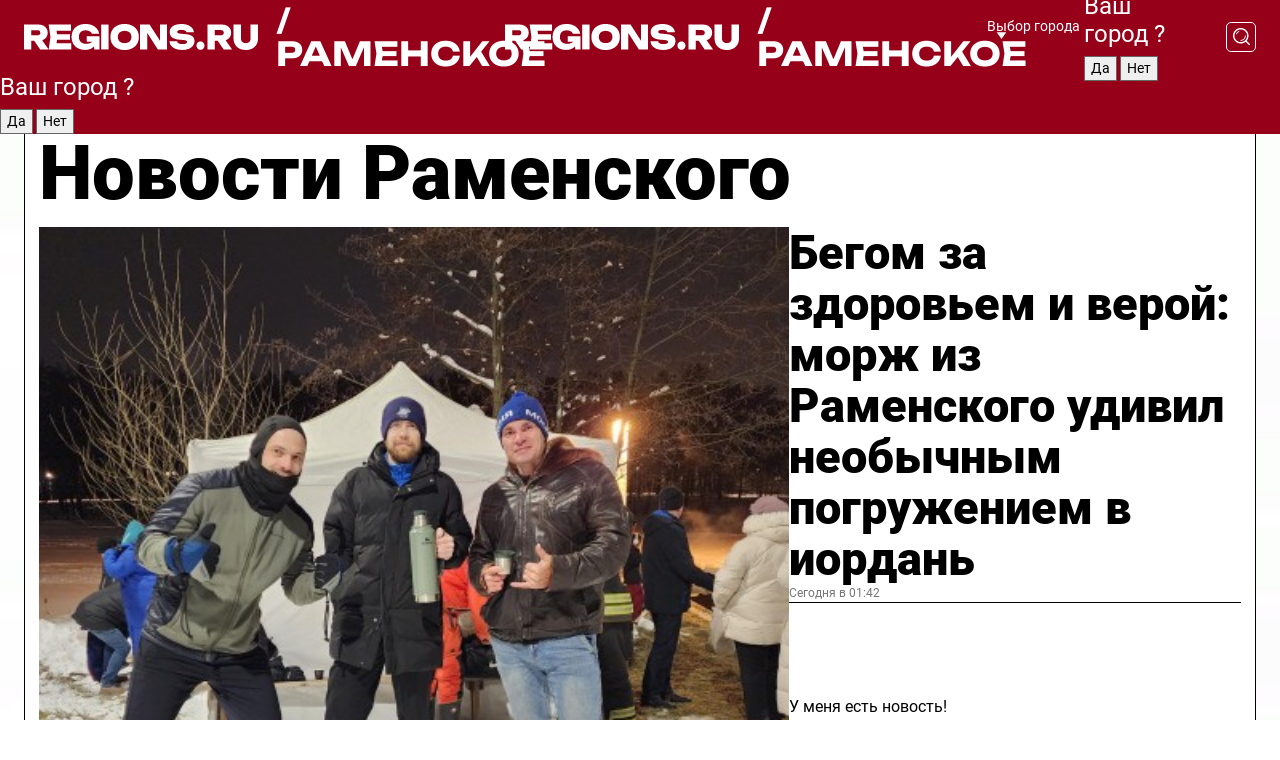

--- FILE ---
content_type: text/html; charset=UTF-8
request_url: https://regions.ru/ramenskoe
body_size: 19005
content:
<!DOCTYPE html>
<html lang="ru">
<head>

    <meta charset="utf-8">
    <!-- <base href="/"> -->

    <title>Новости Раменского сегодня последние: самые главные и свежие происшествия и события дня</title>
    <meta name="keywords" content="">
    <meta name="description" content="Главные последние новости Раменского сегодня онлайн: самая оперативная информация круглосуточно">

    <meta name="csrf-token" content="5zlPRPTjxABqxH2o6cHcru3wgsYca7oDL8X174Xc" />

    
    
    
    
    
    
    
    
    
    
    
    <meta http-equiv="X-UA-Compatible" content="IE=edge">
    <meta name="viewport" content="width=device-width, initial-scale=1, maximum-scale=1">

    <!-- Template Basic Images Start -->
    <link rel="icon" href="/img/favicon/favicon.ico">
    <link rel="apple-touch-icon" sizes="180x180" href="/img/favicon/apple-touch-icon.png">
    <!-- Template Basic Images End -->

    <!-- Custom Browsers Color Start -->
    <meta name="theme-color" content="#000">
    <!-- Custom Browsers Color End -->

    <link rel="stylesheet" href="https://regions.ru/css/main.min.css">
    <link rel="stylesheet" href="https://regions.ru/js/owl-carousel/assets/owl.carousel.min.css">
    <link rel="stylesheet" href="https://regions.ru/js/owl-carousel/assets/owl.theme.default.min.css">
    <link rel="stylesheet" href="https://regions.ru/css/custom.css?v=1768783466">

            <meta name="yandex-verification" content="1c939766cd81bf26" />
<meta name="google-site-verification" content="0vnG0Wlft2veIlSU714wTZ0kjs1vcRkXrIPCugsS9kc" />
<meta name="zen-verification" content="vlOnBo0GD4vjQazFqMHcmGcgw5TdyGjtDXLZWMcmdOiwd3HtGi66Kn5YsHnnbas9" />
<meta name="zen-verification" content="TbLqR35eMeggrFrleQbCgkqfhk5vr0ZqxHRlFZy4osbTCq7B4WQ27RqCCA3s2chu" />

<script type="text/javascript">
    (function(c,l,a,r,i,t,y){
        c[a]=c[a]||function(){(c[a].q=c[a].q||[]).push(arguments)};
        t=l.createElement(r);t.async=1;t.src="https://www.clarity.ms/tag/"+i;
        y=l.getElementsByTagName(r)[0];y.parentNode.insertBefore(t,y);
    })(window, document, "clarity", "script", "km2s2rvk59");
</script>

<!-- Yandex.Metrika counter -->
<script type="text/javascript" >
    (function(m,e,t,r,i,k,a){m[i]=m[i]||function(){(m[i].a=m[i].a||[]).push(arguments)};
        m[i].l=1*new Date();
        for (var j = 0; j < document.scripts.length; j++) {if (document.scripts[j].src === r) { return; }}
        k=e.createElement(t),a=e.getElementsByTagName(t)[0],k.async=1,k.src=r,a.parentNode.insertBefore(k,a)})
    (window, document, "script", "https://mc.yandex.ru/metrika/tag.js", "ym");

    ym(96085658, "init", {
        clickmap:true,
        trackLinks:true,
        accurateTrackBounce:true,
        webvisor:true
    });

            ym(23180611, "init", {
            clickmap: true,
            trackLinks: true,
            accurateTrackBounce: true
        });
    </script>
<noscript>
    <div>
        <img src="https://mc.yandex.ru/watch/96085658" style="position:absolute; left:-9999px;" alt="" />

                    <img src="https://mc.yandex.ru/watch/23180611" style="position:absolute; left:-9999px;" alt="" />
            </div>
</noscript>
<!-- /Yandex.Metrika counter -->

<!-- Top.Mail.Ru counter -->
<script type="text/javascript">
    var _tmr = window._tmr || (window._tmr = []);
    _tmr.push({id: "3513779", type: "pageView", start: (new Date()).getTime()});
    (function (d, w, id) {
        if (d.getElementById(id)) return;
        var ts = d.createElement("script"); ts.type = "text/javascript"; ts.async = true; ts.id = id;
        ts.src = "https://top-fwz1.mail.ru/js/code.js";
        var f = function () {var s = d.getElementsByTagName("script")[0]; s.parentNode.insertBefore(ts, s);};
        if (w.opera == "[object Opera]") { d.addEventListener("DOMContentLoaded", f, false); } else { f(); }
    })(document, window, "tmr-code");
</script>
<noscript><div><img src="https://top-fwz1.mail.ru/counter?id=3513779;js=na" style="position:absolute;left:-9999px;" alt="Top.Mail.Ru" /></div></noscript>
<!-- /Top.Mail.Ru counter -->

<script defer src="https://setka.news/scr/versioned/bundle.0.0.3.js"></script>
<link href="https://setka.news/scr/versioned/bundle.0.0.3.css" rel="stylesheet" />

<script>window.yaContextCb=window.yaContextCb||[]</script>
<script src="https://yandex.ru/ads/system/context.js" async></script>

    
    
    <script>
        if( window.location.href.includes('smi2')
            || window.location.href.includes('setka')
            || window.location.href.includes('adwile')
            || window.location.href.includes('24smi') ){

            window.yaContextCb.push(() => {
                Ya.Context.AdvManager.render({
                    "blockId": "R-A-16547837-5",
                    "renderTo": "yandex_rtb_R-A-16547837-5"
                })
            })

        }
    </script>
</head>


<body data-city-id="35" class="region silver_ponds" style="">



<!-- Custom HTML -->
<header class="fixed winter-2025">
    <div class="container">
        <div class="outer region">
                            <a href="/ramenskoe/" class="logo desktop">
                    <img src="/img/logo.svg" alt="" class="logo-short" />
                    
                    <span class="logo-region">
                        / Раменское
                    </span>
                </a>

                <a href="/ramenskoe/" class="logo mobile">
                    <img src="/img/logo.svg" alt="" class="logo-short" />
                        
                    <span class="logo-region">
                        / Раменское
                    </span>
                </a>
            

            <a href="#" class="mmenu-opener d-block d-lg-none" id="mmenu-opener">
                <!--<img src="/img/bars.svg" alt="">-->
            </a>

            <div class="mmenu" id="mmenu">
                <form action="/ramenskoe/search" class="mmenu-search">
                    <input type="text" name="query" class="search" placeholder="Поиск" />
                </form>
                <nav class="mobile-nav">
                    <ul>
                        <li><a href="/ramenskoe/news">Новости</a></li>
                        <li><a href="/ramenskoe/articles">Статьи</a></li>
                                                <li><a href="/ramenskoe/video">Видео</a></li>
                        <li><a href="/cities">Выбрать город</a></li>
                        <li><a href="/about">О редакции</a></li>
                        <li><a href="/vacancies">Вакансии</a></li>
                        <li><a href="/contacts">Контакты</a></li>
                    </ul>
                </nav>
                <div class="subscribe">
                    <div class="text">Подписывайтесь</div>
                    <div class="soc">
                        <!--a href="#" class="soc-item" target="_blank"><img src="/img/top-yt.svg" alt=""></a-->
                        <a href="https://vk.com/regionsru" class="soc-item" target="_blank"><img src="/img/top-vk.svg" alt=""></a>
                        <a href="https://ok.ru/regionsru" target="_blank" class="soc-item"><img src="/img/top-ok.svg" alt=""></a>
                        
                        <a href="https://dzen.ru/regions" class="soc-item" target="_blank"><img src="/img/top-dzen.svg" alt=""></a>
                        <a href="https://rutube.ru/channel/47098509/" class="soc-item" target="_blank"><img src="/img/top-rutube.svg" alt=""></a>
                    </div>
                </div>
            </div><!--mmenu-->

            <div class="right d-none d-lg-flex">
                <div>
    <a class="choose-city" href="#" id="choose-city">
        Выбор города
    </a>

    <form class="city-popup" id="city-popup" action="#">
        <div class="title">
            Введите название вашего города или выберите из списка:
        </div>
        <input id="searchCity" class="search-input" onkeyup="search_city()" type="text" name="city" placeholder="Введите название города..." />

        <ul id='list' class="list">
            <li class="cities" data-city="/">Главная страница</li>

                            <li class="cities" data-city="balashikha">Балашиха</li>
                            <li class="cities" data-city="bronnitsy">Бронницы</li>
                            <li class="cities" data-city="vidnoe">Видное</li>
                            <li class="cities" data-city="volokolamsk">Волоколамск</li>
                            <li class="cities" data-city="voskresensk">Воскресенск</li>
                            <li class="cities" data-city="dmitrov">Дмитров</li>
                            <li class="cities" data-city="dolgoprudny">Долгопрудный</li>
                            <li class="cities" data-city="domodedovo">Домодедово</li>
                            <li class="cities" data-city="dubna">Дубна</li>
                            <li class="cities" data-city="egorievsk">Егорьевск</li>
                            <li class="cities" data-city="zhukovsky">Жуковский</li>
                            <li class="cities" data-city="zaraisk">Зарайск</li>
                            <li class="cities" data-city="istra">Истра</li>
                            <li class="cities" data-city="kashira">Кашира</li>
                            <li class="cities" data-city="klin">Клин</li>
                            <li class="cities" data-city="kolomna">Коломна</li>
                            <li class="cities" data-city="korolev">Королев</li>
                            <li class="cities" data-city="kotelniki">Котельники</li>
                            <li class="cities" data-city="krasnogorsk">Красногорск</li>
                            <li class="cities" data-city="lobnya">Лобня</li>
                            <li class="cities" data-city="lospetrovsky">Лосино-Петровский</li>
                            <li class="cities" data-city="lotoshino">Лотошино</li>
                            <li class="cities" data-city="lukhovitsy">Луховицы</li>
                            <li class="cities" data-city="lytkarino">Лыткарино</li>
                            <li class="cities" data-city="lyubertsy">Люберцы</li>
                            <li class="cities" data-city="mozhaisk">Можайск</li>
                            <li class="cities" data-city="mytischi">Мытищи</li>
                            <li class="cities" data-city="naro-fominsk">Наро-Фоминск</li>
                            <li class="cities" data-city="noginsk">Ногинск</li>
                            <li class="cities" data-city="odintsovo">Одинцово</li>
                            <li class="cities" data-city="orekhovo-zuevo">Орехово-Зуево</li>
                            <li class="cities" data-city="pavlposad">Павловский Посад</li>
                            <li class="cities" data-city="podolsk">Подольск</li>
                            <li class="cities" data-city="pushkino">Пушкино</li>
                            <li class="cities" data-city="ramenskoe">Раменское</li>
                            <li class="cities" data-city="reutov">Реутов</li>
                            <li class="cities" data-city="ruza">Руза</li>
                            <li class="cities" data-city="sergposad">Сергиев Посад</li>
                            <li class="cities" data-city="serprudy">Серебряные Пруды</li>
                            <li class="cities" data-city="serpuhov">Серпухов</li>
                            <li class="cities" data-city="solnechnogorsk">Солнечногорск</li>
                            <li class="cities" data-city="stupino">Ступино</li>
                            <li class="cities" data-city="taldom">Талдом</li>
                            <li class="cities" data-city="fryazino">Фрязино</li>
                            <li class="cities" data-city="khimki">Химки</li>
                            <li class="cities" data-city="chernogolovka">Черноголовка</li>
                            <li class="cities" data-city="chekhov">Чехов</li>
                            <li class="cities" data-city="shatura">Шатура</li>
                            <li class="cities" data-city="shakhovskaya">Шаховская</li>
                            <li class="cities" data-city="schelkovo">Щелково</li>
                            <li class="cities" data-city="elektrostal">Электросталь</li>
                    </ul>
        <div class="show-all" id="show-all">
            <img src="/img/show-all.svg" alt="">
        </div>
    </form>
</div>

                <div class="city-confirm js-city-confirm">
                    <h4>Ваш город <span></span>?</h4>
                    <div class="buttons-row">
                        <input type="button" value="Да" class="js-city-yes" />
                        <input type="button" value="Нет" class="js-city-no" />
                    </div>

                                    </div>

                <a class="search" href="#" id="search-opener">
						<span class="search-icon">
							<img src="/img/magnifier.svg" alt="" />
							<img src="/img/magnifier.svg" alt="" />
						</span>
                </a>
                <form action="/ramenskoe/search" id="search-form" class="search-form">
                    <input id="search" class="search-input" type="text" name="query" placeholder="Что ищете?" />
                </form>
            </div>


        </div>
    </div>

    <div class="mobile-popup">
        <div class="city-confirm js-city-confirm">
            <h4>Ваш город <span></span>?</h4>
            <div class="buttons-row">
                <input type="button" value="Да" class="js-city-yes" />
                <input type="button" value="Нет" class="js-city-mobile-no" />
            </div>
        </div>
    </div>
</header>


<div class="container">
    <div id="yandex_rtb_R-A-16547837-5"></div>

            <nav class="nav-bar border-left border-right border-bottom" role="navigation" id="nav-bar">
    <ul class="nav-menu ul-style">
        <!--li class="item online">
            <a href="#" class="nav-link">Срочно</a>
        </li-->

                    <!--li class="item header">
                <h1>Новости Раменского сегодня последние: самые главные и свежие происшествия и события дня</h1>
            </li-->
                <li class="item nav-wrapper">
            <ul class="nav-sections ul-style">
                <li class="item sections-item">
                    <a href="/ramenskoe/news" class="nav-link ttu">Новости</a>
                </li>

                <li class="item sections-item">
                    <a href="/ramenskoe/articles" class="nav-link ttu">Статьи</a>
                </li>
                                <li class="item sections-item">
                    <a href="/ramenskoe/video" class="nav-link ttu">Видео</a>
                </li>

                
                                                                                        <li class="item sections-item">
                                <a href="/ramenskoe/priroda-i-my" class="nav-link">Природа и мы</a>
                            </li>
                                                                                                <li class="item sections-item">
                                <a href="/ramenskoe/sad-i-ogorod" class="nav-link">Сад и огород</a>
                            </li>
                                                                                                <li class="item sections-item">
                                <a href="/ramenskoe/blog" class="nav-link">Блог</a>
                            </li>
                                                                                                <li class="item sections-item">
                                <a href="/ramenskoe/ofitsialno" class="nav-link">Официально</a>
                            </li>
                                                                                                                                                                                                                                                                                                                                                                                                                                                                                                                                                                                                                                                                                                                                                            </ul>
        </li><!--li-->
        <li class="item more" id="more-opener">
            <a href="#" class="nav-link">Еще</a>
        </li>
    </ul>

    <div class="more-popup" id="more-popup">
                    <nav class="categories">
                <ul>
                                            <li>
                            <a href="/ramenskoe/priroda-i-my">Природа и мы</a>
                        </li>
                                            <li>
                            <a href="/ramenskoe/sad-i-ogorod">Сад и огород</a>
                        </li>
                                            <li>
                            <a href="/ramenskoe/blog">Блог</a>
                        </li>
                                            <li>
                            <a href="/ramenskoe/ofitsialno">Официально</a>
                        </li>
                                            <li>
                            <a href="/ramenskoe/ramenskoe-v-seti">Раменское в сети</a>
                        </li>
                                            <li>
                            <a href="/ramenskoe/stroitelstvo">Строительство</a>
                        </li>
                                            <li>
                            <a href="/ramenskoe/proisshestvie">Происшествия</a>
                        </li>
                                            <li>
                            <a href="/ramenskoe/zdorove">Здоровье</a>
                        </li>
                                            <li>
                            <a href="/ramenskoe/obrazovanie">Образование</a>
                        </li>
                                            <li>
                            <a href="/ramenskoe/novosti_podmoskovya">Новости Подмосковья</a>
                        </li>
                                            <li>
                            <a href="/ramenskoe/zhkh">ЖКХ и благоустройство</a>
                        </li>
                                            <li>
                            <a href="/ramenskoe/obshchestvo">Общество</a>
                        </li>
                                            <li>
                            <a href="/ramenskoe/kultura">Культура и туризм</a>
                        </li>
                                            <li>
                            <a href="/ramenskoe/sport">Спорт</a>
                        </li>
                                            <li>
                            <a href="/ramenskoe/ekologiya">Экология</a>
                        </li>
                                            <li>
                            <a href="/ramenskoe/transport">Дороги и транспорт</a>
                        </li>
                                            <li>
                            <a href="/ramenskoe/novosti">Новости</a>
                        </li>
                                            <li>
                            <a href="/ramenskoe/novosti-korotko">Новости коротко</a>
                        </li>
                                            <li>
                            <a href="/ramenskoe/v-tsentre-vnimanija">В центре внимания</a>
                        </li>
                                    </ul>
            </nav>
        
        <nav class="bottom-nav">
            <ul>
                <li><a href="/about">О редакции</a></li>
                <li><a href="/ramenskoe/authors">Авторы</a></li>
                <li><a href="/media-kit">Рекламодателям</a></li>
                <li><a href="/contacts">Контактная информация</a></li>
                <li><a href="/privacy-policy">Политика конфиденциальности</a></li>
            </ul>
        </nav>

        <div class="subscribe">
            <div class="text">Подписывайтесь</div>
            <div class="soc">
                <!--a href="#" class="soc-item" target="_blank"><img src="/img/top-yt.svg" alt=""></a-->
                <a href="https://vk.com/regionsru" class="soc-item" target="_blank"><img src="/img/top-vk.svg" alt=""></a>
                <a href="https://ok.ru/regionsru" target="_blank" class="soc-item"><img src="/img/top-ok.svg" alt=""></a>
                                <a href="https://dzen.ru/regions" class="soc-item" target="_blank"><img src="/img/top-dzen.svg" alt=""></a>
                <a href="https://rutube.ru/channel/47098509/" class="soc-item" target="_blank"><img src="/img/top-rutube.svg" alt=""></a>
                <a href="https://max.ru/regions" class="soc-item" target="_blank">
                    <img src="/img/top-max.svg" alt="">
                </a>
            </div>
        </div>
    </div>
</nav>
    
    
    <div class="zones border-left border-right">
        <div class="site-header">
            <h1>Новости Раменского</h1>
        </div>

        <div class="region-page">
                            <div class="article big-story">
                    <a class="image" href="/ramenskoe/sport/begom-za-zdorovem-i-veroy-morzh-iz-ramenskogo-udivil-neobychnym-pogruzheniem-v-iordan">
                        <img src="https://storage.yandexcloud.net/regions/posts/media/thumbnails/2026/01/medium/ho5w29m4scdAnecYp3l127ljvUA20UJLciJyAkxo.jpg" class="article-image" alt="Бегом за здоровьем и верой: морж из Раменского удивил необычным погружением в иордань" />
                    </a>
                    <div class="right border-bottom">
                        <a href="/ramenskoe/sport/begom-za-zdorovem-i-veroy-morzh-iz-ramenskogo-udivil-neobychnym-pogruzheniem-v-iordan" class="headline">Бегом за здоровьем и верой: морж из Раменского удивил необычным погружением в иордань</a>
                        <div class="update">
                            Сегодня в 01:42
                        </div>
                        <div class="related-items">
                            <div class="feedback-mobile-banner-wrapper">
    <div class="feedback-mobile-banner-btn js-show-feedback-form-btn">

        <div class="feedback-mobile-banner-btn__ico">
            <svg width="72" height="72" viewBox="0 0 72 72" fill="none" xmlns="http://www.w3.org/2000/svg">
                <path d="M7.01577 71.5L13.8486 51.8407C13.8734 51.6964 13.8635 51.4575 13.695 51.3082C5.30631 45.8384 0.5 37.6811 0.5 28.9116C0.5 12.9701 16.5739 0 36.3293 0C56.0847 0 72 12.9701 72 28.9116C72 44.853 55.9261 57.8231 36.1707 57.8231C34.9122 57.8231 33.495 57.8231 32.1869 57.6639C32.1275 57.6639 32.0631 57.6688 32.0284 57.6887L7.01577 71.49V71.5ZM36.3293 2.48851C17.9414 2.48851 2.97748 14.3438 2.97748 28.9116C2.97748 36.835 7.39234 44.2458 15.0923 49.2477L15.1617 49.2975C16.123 50.0241 16.5491 51.2733 16.2468 52.4828L16.2171 52.5923L11.4901 66.1945L30.8838 55.4939C31.4982 55.1853 32.0532 55.1853 32.2613 55.1853L32.4149 55.1953C33.5892 55.3446 34.9617 55.3446 36.1757 55.3446C54.5635 55.3446 69.5275 43.4893 69.5275 28.9215C69.5275 14.3538 54.6329 2.48851 36.3293 2.48851Z" fill="white"/>
                <path d="M21.306 35.6598C18.12 35.6598 15.5285 33.0569 15.5285 29.8566C15.5285 26.6564 18.12 24.0534 21.306 24.0534C24.492 24.0534 27.0835 26.6564 27.0835 29.8566C27.0835 33.0569 24.492 35.6598 21.306 35.6598ZM21.306 26.5419C19.4875 26.5419 18.006 28.0301 18.006 29.8566C18.006 31.6832 19.4875 33.1713 21.306 33.1713C23.1245 33.1713 24.606 31.6832 24.606 29.8566C24.606 28.0301 23.1245 26.5419 21.306 26.5419Z" fill="white"/>
                <path d="M36.3293 35.6598C33.1432 35.6598 30.5518 33.0569 30.5518 29.8566C30.5518 26.6564 33.1432 24.0534 36.3293 24.0534C39.5153 24.0534 42.1067 26.6564 42.1067 29.8566C42.1067 33.0569 39.5153 35.6598 36.3293 35.6598ZM36.3293 26.5419C34.5108 26.5419 33.0293 28.0301 33.0293 29.8566C33.0293 31.6832 34.5108 33.1713 36.3293 33.1713C38.1477 33.1713 39.6293 31.6832 39.6293 29.8566C39.6293 28.0301 38.1477 26.5419 36.3293 26.5419Z" fill="white"/>
                <path d="M51.1991 35.6598C48.0131 35.6598 45.4217 33.0569 45.4217 29.8566C45.4217 26.6564 48.0131 24.0534 51.1991 24.0534C54.3852 24.0534 56.9766 26.6564 56.9766 29.8566C56.9766 33.0569 54.3852 35.6598 51.1991 35.6598ZM51.1991 26.5419C49.3807 26.5419 47.8991 28.0301 47.8991 29.8566C47.8991 31.6832 49.3807 33.1713 51.1991 33.1713C53.0176 33.1713 54.4991 31.6832 54.4991 29.8566C54.4991 28.0301 53.0176 26.5419 51.1991 26.5419Z" fill="white"/>
            </svg>

        </div>

        <div class="feedback-mobile-banner-btn__text">
            У меня есть новость!
        </div>

        <div class="feedback-mobile-banner-btn__btn">Сообщить</div>
    </div>
</div>

                            

                                                                                                                                                            <div class="item">
                                        <a href="/ramenskoe/v-tsentre-vnimanija/s-osvescheniem-razdevalkami-i-chaem-chem-privlekaet-veruyuschih-oborudovannaya-kupel-na-kratovskom-ozere" class="name">С освещением, раздевалками и чаем: чем привлекает верующих оборудованная купель на Кратовском озере</a>
                                        <span class="update">Сегодня в 00:20</span>
                                    </div>
                                                                                                                                <div class="item">
                                        <a href="/ramenskoe/obshchestvo/svyaschennik-rasskazal-chto-nuzhno-sdelat-chtoby-smyt-vse-grehi-na-kreschenie" class="name">Священник рассказал, что нужно сделать, чтобы смыть все грехи на Крещение</a>
                                        <span class="update">Вчера в 10:34</span>
                                    </div>
                                                                                    </div>
                    </div>
                </div><!--big-story-->
            
            <div class="feedback-modal-success-wrapper js-feedback-success">
    <div class="feedback-modal-success-wrapper__result">
        <div class="feedback-modal-success-wrapper__result-text">
            Ваше обращение принято. <br /> Мы рассмотрим его в ближайшее время.
        </div>
        <div class="feedback-modal-success-wrapper__result-btn js-hide-feedback-success-btn">
            Закрыть
        </div>
    </div>
</div>


<div class="feedback-modal-form-wrapper js-feedback-form">
    <h3>Опишите проблему</h3>

    <form
        id="feedback-form"
        method="post"
        action="https://regions.ru/feedback"
    >
        <input type="hidden" name="site_id" value="35" />

        <textarea name="comment" id="comment" placeholder=""></textarea>

        <div class="js-upload-wrap">
            <div id="files">

            </div>

            <div class="feedback-modal-form-wrapper__row feedback-modal-form-wrapper__add-file">
                <svg width="23" height="24" viewBox="0 0 23 24" fill="none" xmlns="http://www.w3.org/2000/svg">
                    <path d="M10.7802 6.91469C10.4604 7.25035 9.88456 7.25035 9.56467 6.91469C9.24478 6.57902 9.24478 5.97483 9.56467 5.63916L13.2754 1.74545C14.363 0.604196 15.8345 0 17.306 0C20.4409 0 23 2.68531 23 5.97483C23 7.51888 22.4242 9.06294 21.3366 10.2042L17.306 14.4336C16.2184 15.5748 14.8108 16.179 13.3394 16.179C11.2921 16.179 9.5007 15.0378 8.47705 13.2923C8.22114 12.8895 8.02921 12.4196 7.90125 11.9497C7.7733 11.4797 8.02921 10.9427 8.47705 10.8084C8.9249 10.6741 9.43672 10.9427 9.56467 11.4126C9.62865 11.7483 9.75661 12.0168 9.94854 12.3524C10.6523 13.5608 11.9319 14.3664 13.2754 14.3664C14.299 14.3664 15.2587 13.9636 16.0264 13.2252L20.057 8.9958C20.8248 8.19021 21.2086 7.11608 21.2086 6.10909C21.2086 3.82657 19.4812 2.01399 17.306 2.01399C16.2823 2.01399 15.3227 2.41678 14.5549 3.22238L10.8442 7.11608L10.7802 6.91469ZM12.2517 17.0517L8.54103 20.9455C7.00556 22.5566 4.51043 22.5566 2.97497 20.9455C1.4395 19.3343 1.4395 16.7161 2.97497 15.1049L7.00556 10.8755C7.7733 10.0699 8.79694 9.66713 9.75661 9.66713C10.7163 9.66713 11.7399 10.0699 12.5076 10.8755C12.7636 11.1441 12.9555 11.4126 13.0834 11.6811C13.2754 11.9497 13.4033 12.2853 13.4673 12.621C13.5953 13.0909 14.1071 13.4266 14.5549 13.2252C15.0028 13.0909 15.2587 12.5538 15.1307 12.0839C15.0028 11.614 14.8108 11.1441 14.5549 10.7413C14.299 10.3385 14.0431 9.93567 13.7232 9.6C12.6356 8.45874 11.1641 7.85455 9.69263 7.85455C8.22114 7.85455 6.74965 8.45874 5.66203 9.6L1.63143 13.8294C-0.543811 16.1119 -0.543811 19.9385 1.63143 22.2881C3.80668 24.5706 7.38943 24.5706 9.56467 22.2881L13.2754 18.3944C13.5953 18.0587 13.5953 17.4545 13.2754 17.1189C12.8915 16.7832 12.3797 16.7832 11.9958 17.1189L12.2517 17.0517Z" fill="#960018"/>
                </svg>

                <div class="file-load-area">
                    <label>
                        <input id="fileupload" data-url="https://regions.ru/feedback/upload" data-target="files" name="file" type="file" style="display: none">
                        Добавить фото или видео
                    </label>
                </div>
                <div class="file-loader">
                    <div class="lds-ring"><div></div><div></div><div></div><div></div></div>
                </div>
            </div>
        </div>

        <div class="feedback-modal-form-wrapper__row">
            <label for="category_id">Тема:</label>
            <select name="category_id" id="category_id">
                <option value="">Выберите тему</option>
                                    <option value="1">Дороги</option>
                                    <option value="15">Блог</option>
                                    <option value="2">ЖКХ</option>
                                    <option value="3">Благоустройство</option>
                                    <option value="4">Здравоохранение</option>
                                    <option value="5">Социальная сфера</option>
                                    <option value="6">Общественный транспорт</option>
                                    <option value="7">Строительство</option>
                                    <option value="8">Торговля</option>
                                    <option value="9">Мусор</option>
                                    <option value="10">Образование</option>
                                    <option value="11">Бизнес</option>
                                    <option value="12">Другое</option>
                            </select>
        </div>

        <div class="feedback-modal-form-wrapper__row">
            <label>Ваши данные:</label>

            <div class="feedback-modal-form-wrapper__incognito">
                <input type="checkbox" name="incognito" id="incognito" />
                <label for="incognito">Остаться инкогнито</label>
            </div>
        </div>

        <div class="js-feedback-from-personal-wrapper">
            <div class="feedback-modal-form-wrapper__row">
                <input type="text" name="name" id="name" placeholder="ФИО" />
            </div>

            <div class="feedback-modal-form-wrapper__row">
                <input type="text" name="phone" id="phone" placeholder="Телефон" />
            </div>

            <div class="feedback-modal-form-wrapper__row">
                <input type="email" name="email" id="email" placeholder="E-mail" />
            </div>
        </div>

        <div class="feedback-modal-form-wrapper__row">
            <input type="submit" value="Отправить" />
            <input type="reset" class="js-hide-feedback-form-btn" value="Отменить" />
        </div>
    </form>
</div>

<script id="template-upload-file" type="text/html">
    <div class="feedback-modal-form-wrapper__file">
        <input type="hidden" name="files[]" value="${_id}" />

        <div class="feedback-modal-form-wrapper__file-ico">
            <svg id="Layer_1" style="enable-background:new 0 0 512 512;" version="1.1" viewBox="0 0 512 512" xml:space="preserve" xmlns="http://www.w3.org/2000/svg" xmlns:xlink="http://www.w3.org/1999/xlink"><path d="M399.3,168.9c-0.7-2.9-2-5-3.5-6.8l-83.7-91.7c-1.9-2.1-4.1-3.1-6.6-4.4c-2.9-1.5-6.1-1.6-9.4-1.6H136.2  c-12.4,0-23.7,9.6-23.7,22.9v335.2c0,13.4,11.3,25.9,23.7,25.9h243.1c12.4,0,21.2-12.5,21.2-25.9V178.4  C400.5,174.8,400.1,172.2,399.3,168.9z M305.5,111l58,63.5h-58V111z M144.5,416.5v-320h129v81.7c0,14.8,13.4,28.3,28.1,28.3h66.9  v210H144.5z"/></svg>
        </div>
        <div class="feedback-modal-form-wrapper__file-text">
            ${name}
        </div>
        <div class="feedback-modal-form-wrapper__file-del js-feedback-delete-file">
            <svg style="enable-background:new 0 0 36 36;" version="1.1" viewBox="0 0 36 36" xml:space="preserve" xmlns="http://www.w3.org/2000/svg" xmlns:xlink="http://www.w3.org/1999/xlink"><style type="text/css">
                    .st0{fill:#960018;}
                    .st1{fill:none;stroke:#960018;stroke-width:2.0101;stroke-linejoin:round;stroke-miterlimit:10;}
                    .st2{fill:#960018;}
                    .st3{fill-rule:evenodd;clip-rule:evenodd;fill:#960018;}
                </style><g id="Layer_1"/><g id="icons"><path class="st0" d="M6.2,3.5L3.5,6.2c-0.7,0.7-0.7,1.9,0,2.7l9.2,9.2l-9.2,9.2c-0.7,0.7-0.7,1.9,0,2.7l2.6,2.6   c0.7,0.7,1.9,0.7,2.7,0l9.2-9.2l9.2,9.2c0.7,0.7,1.9,0.7,2.7,0l2.6-2.6c0.7-0.7,0.7-1.9,0-2.7L23.3,18l9.2-9.2   c0.7-0.7,0.7-1.9,0-2.7l-2.6-2.6c-0.7-0.7-1.9-0.7-2.7,0L18,12.7L8.8,3.5C8.1,2.8,6.9,2.8,6.2,3.5z" id="close_1_"/></g></svg>
        </div>
    </div>
</script>

            <div class="zone zone-region">
                <div class="zone-left">
                    <div class="zone-cites">

                        <div class="feedback-banner-wrapper">
    <div class="feedback-banner-btn js-show-feedback-form-btn">
        <div class="feedback-banner-btn__ico">
            <svg width="72" height="72" viewBox="0 0 72 72" fill="none" xmlns="http://www.w3.org/2000/svg">
                <path d="M7.01577 71.5L13.8486 51.8407C13.8734 51.6964 13.8635 51.4575 13.695 51.3082C5.30631 45.8384 0.5 37.6811 0.5 28.9116C0.5 12.9701 16.5739 0 36.3293 0C56.0847 0 72 12.9701 72 28.9116C72 44.853 55.9261 57.8231 36.1707 57.8231C34.9122 57.8231 33.495 57.8231 32.1869 57.6639C32.1275 57.6639 32.0631 57.6688 32.0284 57.6887L7.01577 71.49V71.5ZM36.3293 2.48851C17.9414 2.48851 2.97748 14.3438 2.97748 28.9116C2.97748 36.835 7.39234 44.2458 15.0923 49.2477L15.1617 49.2975C16.123 50.0241 16.5491 51.2733 16.2468 52.4828L16.2171 52.5923L11.4901 66.1945L30.8838 55.4939C31.4982 55.1853 32.0532 55.1853 32.2613 55.1853L32.4149 55.1953C33.5892 55.3446 34.9617 55.3446 36.1757 55.3446C54.5635 55.3446 69.5275 43.4893 69.5275 28.9215C69.5275 14.3538 54.6329 2.48851 36.3293 2.48851Z" fill="white"/>
                <path d="M21.306 35.6598C18.12 35.6598 15.5285 33.0569 15.5285 29.8566C15.5285 26.6564 18.12 24.0534 21.306 24.0534C24.492 24.0534 27.0835 26.6564 27.0835 29.8566C27.0835 33.0569 24.492 35.6598 21.306 35.6598ZM21.306 26.5419C19.4875 26.5419 18.006 28.0301 18.006 29.8566C18.006 31.6832 19.4875 33.1713 21.306 33.1713C23.1245 33.1713 24.606 31.6832 24.606 29.8566C24.606 28.0301 23.1245 26.5419 21.306 26.5419Z" fill="white"/>
                <path d="M36.3293 35.6598C33.1432 35.6598 30.5518 33.0569 30.5518 29.8566C30.5518 26.6564 33.1432 24.0534 36.3293 24.0534C39.5153 24.0534 42.1067 26.6564 42.1067 29.8566C42.1067 33.0569 39.5153 35.6598 36.3293 35.6598ZM36.3293 26.5419C34.5108 26.5419 33.0293 28.0301 33.0293 29.8566C33.0293 31.6832 34.5108 33.1713 36.3293 33.1713C38.1477 33.1713 39.6293 31.6832 39.6293 29.8566C39.6293 28.0301 38.1477 26.5419 36.3293 26.5419Z" fill="white"/>
                <path d="M51.1991 35.6598C48.0131 35.6598 45.4217 33.0569 45.4217 29.8566C45.4217 26.6564 48.0131 24.0534 51.1991 24.0534C54.3852 24.0534 56.9766 26.6564 56.9766 29.8566C56.9766 33.0569 54.3852 35.6598 51.1991 35.6598ZM51.1991 26.5419C49.3807 26.5419 47.8991 28.0301 47.8991 29.8566C47.8991 31.6832 49.3807 33.1713 51.1991 33.1713C53.0176 33.1713 54.4991 31.6832 54.4991 29.8566C54.4991 28.0301 53.0176 26.5419 51.1991 26.5419Z" fill="white"/>
            </svg>

        </div>

        <div class="feedback-banner-btn__text">
            У меня есть новость!
        </div>

        <div class="feedback-banner-btn__content">
            <div class="feedback-banner-btn__btn">Сообщить</div>
        </div>
    </div>
</div>

                        
                                                    <h2 class="section-heading">
                                Цитаты <span>дня</span>
                            </h2>
                            <div class="quotes">
                                                                    <div class="item">
                                        <div class="top">
                                            <a href="https://regions.ru/ramenskoe/obshchestvo/golovu-dzhigana-posadili-na-telo-ramenskogo-aktera-dlya-novogodnego-filma" class="author-name">Алексей Шаранин</a>
                                            <div class="regalia">Актер</div>
                                        </div>
                                        <a class="name" href="https://regions.ru/ramenskoe/obshchestvo/golovu-dzhigana-posadili-na-telo-ramenskogo-aktera-dlya-novogodnego-filma">
                                            «Съемки прошли на Мосфильме. Все было очень душевно. Мое худенькое, но хорошее тело совместили с головой Джигана с помощью современных компьютерных технологий. В итоге получился прекрасный образ Джигана, но худого ботана»
                                        </a>
                                    </div><!--item-->
                                                                    <div class="item">
                                        <div class="top">
                                            <a href="https://regions.ru/ramenskoe/zhkh/sneg-taet-bystree-kogda-rabotaesh-s-ulybkoy-devushki-dvorniki-navodyat-poryadok-na-detskih-ploschadkah" class="author-name">Валентина</a>
                                            <div class="regalia">Дворник</div>
                                        </div>
                                        <a class="name" href="https://regions.ru/ramenskoe/zhkh/sneg-taet-bystree-kogda-rabotaesh-s-ulybkoy-devushki-dvorniki-navodyat-poryadok-na-detskih-ploschadkah">
                                            «Знаете, когда с улыбкой выходишь на работу — и снег будто тает быстрее, и сил хватает на все»
                                        </a>
                                    </div><!--item-->
                                                            </div>
                        
                                                </div>


                </div>

                <div class="zone-center">
                    <h2 class="section-heading accent">
                        Статьи
                    </h2>

                    <div class="region-stories">
                                                                                                                        <div class="article">
                                        <a href="/ramenskoe/obshchestvo/kuda-podatsya-v-kreschenskuyu-noch-v-ramenskom-okruge-otkryvayut-sem-kupeley-ot-hramovyh-do-ozernyh" class="image">
                                            <img src="https://storage.yandexcloud.net/regions/posts/media/thumbnails/2026/01/small/VTAjOfBPhblVUv9lCBSK05ENYMtkfsYb638F6QnO.jpg" alt="Куда податься в крещенскую ночь? В Раменском округе открывают семь купелей — от храмовых до озерных">
                                        </a>
                                        <div class="article-right">
                                            <a class="category" href="/ramenskoe/obshchestvo">Общество</a>
                                            <a href="/ramenskoe/obshchestvo/kuda-podatsya-v-kreschenskuyu-noch-v-ramenskom-okruge-otkryvayut-sem-kupeley-ot-hramovyh-do-ozernyh" class="headline">Куда податься в крещенскую ночь? В Раменском округе открывают семь купелей — от храмовых до озерных</a>
                                            <div class="update">16 января в 14:00</div>
                                        </div>
                                    </div>
                                                                                                                                <div class="article">
                                        <a href="/ramenskoe/obshchestvo/na-kakoy-den-prihoditsya-pasha-v-2026-godu-vse-chto-nuzhno-znat-o-date-prazdnovaniya-i-podgotovke" class="image">
                                            <img src="https://storage.yandexcloud.net/regions/posts/media/thumbnails/2026/01/small/R6EtLsSgHTTMIUP5cU8X0ZcmPkJhGFHrLyAdIiYM.jpg" alt="На какой день приходится Пасха в 2026 году: все, что нужно знать о дате празднования и подготовке">
                                        </a>
                                        <div class="article-right">
                                            <a class="category" href="/ramenskoe/obshchestvo">Общество</a>
                                            <a href="/ramenskoe/obshchestvo/na-kakoy-den-prihoditsya-pasha-v-2026-godu-vse-chto-nuzhno-znat-o-date-prazdnovaniya-i-podgotovke" class="headline">На какой день приходится Пасха в 2026 году: все, что нужно знать о дате празднования и подготовке</a>
                                            <div class="update">13 января в 17:15</div>
                                        </div>
                                    </div>
                                                                                                        </div>
                </div>

                                    <div class="zone-right">
                        <div class="zone-news">
                            <h2 class="section-heading">
                                <span>Новости</span>
                            </h2>
                            <div class="small-stories">
                                                                    <div class="story article">
                                        <a class="category" href="/ramenskoe/obshchestvo">Общество</a>
                                        <a class="headline" href="/ramenskoe/obshchestvo/seredina-nedeli-budet-lyutoy-zhiteley-podmoskovya-preduprezhdayut-o-lyutyh-30-gradusah">Середина недели будет лютой: жителей Подмосковья предупреждают о лютых -30 градусах</a>
                                        <div class="update">41 минут назад</div>
                                    </div>
                                                                    <div class="story article">
                                        <a class="category" href="/ramenskoe/priroda-i-my">Природа и мы</a>
                                        <a class="headline" href="/ramenskoe/priroda-i-my/magnitnye-buri-19-20-yanvarya-moschnyy-geoshtorm-oranzhevogo-urovnya-na-zemle-stanet-tolko-silnee">Магнитные бури 19-20 января: мощный геошторм оранжевого уровня на Земле станет только сильнее</a>
                                        <div class="update">Сегодня в 00:05</div>
                                    </div>
                                                                    <div class="story article">
                                        <a class="category" href="/ramenskoe/obshchestvo">Общество</a>
                                        <a class="headline" href="/ramenskoe/obshchestvo/bolshoy-tserkovnyy-prazdnik-19-yanvarya-2026-chto-zaprescheno-delat-pravoslavnym-v-kreschenie">Большой церковный праздник 19 января 2026: что запрещено делать православным в Крещение</a>
                                        <div class="update">Вчера в 12:08</div>
                                    </div>
                                                            </div>
                        </div>
                    </div>
                            </div>

                            <div class="horizontal-stories">
                    <h2 class="main-category">
                        Главное за неделю
                    </h2>
                    <div class="small-stories horizontal">
                                                    <div class="story article">
                                <a class="image" href="/ramenskoe/obshchestvo/bolshoy-tserkovnyy-prazdnik-14-yanvarya-2026-chto-zaprescheno-delat-pravoslavnym-v-prazdnik-obrezaniya-gospodnya">
                                    <img src="https://storage.yandexcloud.net/regions/posts/media/thumbnails/2026/01/small/8CloL5aWoJIWIoTuQ1Tco3erQEIitpBxdT4SYaZj.jpg" alt="Большой церковный праздник 14 января 2026: что запрещено делать православным в этот день">
                                </a>
                                <a class="category" href="/ramenskoe/obshchestvo">Общество</a>
                                <a class="headline" href="/ramenskoe/obshchestvo/bolshoy-tserkovnyy-prazdnik-14-yanvarya-2026-chto-zaprescheno-delat-pravoslavnym-v-prazdnik-obrezaniya-gospodnya">Большой церковный праздник 14 января 2026: что запрещено делать православным в этот день</a>
                                <div class="update">13 января в 17:30</div>
                            </div><!--story-->
                                                    <div class="story article">
                                <a class="image" href="/ramenskoe/obshchestvo/magnitnye-buri-13-14-yanvarya-moschnyy-geoshtorm-na-zemle-stanet-tolko-silnee">
                                    <img src="https://storage.yandexcloud.net/regions/posts/media/thumbnails/2026/01/small/5zYddoekdwrgJ7IXADAdsiEfiw1XCl5u0QJmLGS5.jpg" alt="Магнитные бури 13-14 января: мощный геошторм на Земле станет только сильнее">
                                </a>
                                <a class="category" href="/ramenskoe/obshchestvo">Общество</a>
                                <a class="headline" href="/ramenskoe/obshchestvo/magnitnye-buri-13-14-yanvarya-moschnyy-geoshtorm-na-zemle-stanet-tolko-silnee">Магнитные бури 13-14 января: мощный геошторм на Земле станет только сильнее</a>
                                <div class="update">13 января в 00:05</div>
                            </div><!--story-->
                                                    <div class="story article">
                                <a class="image" href="/ramenskoe/obshchestvo/bolshoy-tserkovnyy-prazdnik-13-yanvarya-2026-chto-zaprescheno-delat-pravoslavnym-v-poslednie-sutki-svyatok">
                                    <img src="https://storage.yandexcloud.net/regions/posts/media/thumbnails/2026/01/small/QfDIemejier5QEFDmc8R1KecLzDh8oEPtfoK1DNJ.jpg" alt="Большой церковный праздник 13 января 2026: что запрещено делать православным в последние сутки Святок">
                                </a>
                                <a class="category" href="/ramenskoe/obshchestvo">Общество</a>
                                <a class="headline" href="/ramenskoe/obshchestvo/bolshoy-tserkovnyy-prazdnik-13-yanvarya-2026-chto-zaprescheno-delat-pravoslavnym-v-poslednie-sutki-svyatok">Большой церковный праздник 13 января 2026: что запрещено делать православным в последние сутки Святок</a>
                                <div class="update">12 января в 17:05</div>
                            </div><!--story-->
                                                    <div class="story article">
                                <a class="image" href="/ramenskoe/obshchestvo/bolshoy-tserkovnyy-prazdnik-15-yanvarya-2026-chto-zaprescheno-delat-pravoslavnym-v-etot-den">
                                    <img src="https://storage.yandexcloud.net/regions/posts/media/thumbnails/2026/01/small/MIZLdqrNI8DegKxLabdHsz0geQqTgOQJxTB7Hamh.jpg" alt="Большой церковный праздник 15 января 2026: что запрещено делать православным в этот день">
                                </a>
                                <a class="category" href="/ramenskoe/obshchestvo">Общество</a>
                                <a class="headline" href="/ramenskoe/obshchestvo/bolshoy-tserkovnyy-prazdnik-15-yanvarya-2026-chto-zaprescheno-delat-pravoslavnym-v-etot-den">Большой церковный праздник 15 января 2026: что запрещено делать православным в этот день</a>
                                <div class="update">14 января в 17:00</div>
                            </div><!--story-->
                                            </div>
                </div><!--horizontal-->
            
            <div class="big-promo">
        <a class="promo-pic" href="https://контрактмо.рф/" target="_blank">
            <img src="https://storage.yandexcloud.net/regions/posts/media/covers/2025/05/1jTqwuZ6vhhcOVtLL9OyZAWBHQf4YEYMfxKQ66PE.png" alt="Контрактники май 2025">
        </a>
    </div>

            
                            <div class="horizontal-stories">
                    <h2 class="main-category">
                        Все новости
                    </h2>

                    <div class="small-stories horizontal">
                                                    <div class="story article">
                                <a class="image" href="/ramenskoe/priroda-i-my/magnitnye-buri-oranzhevogo-urovnya-19-yanvarya-2026-sila-i-prodolzhitelnost">
                                    <img src="https://storage.yandexcloud.net/regions/posts/media/thumbnails/2026/01/small/6rvus3cMSa2WA6llTi2z2nKFK0mU5qXMNrV1rvcl.jpg" alt="Магнитные бури оранжевого уровня 19 января 2026: сила и продолжительность">
                                </a>
                                <a class="category" href="/ramenskoe/priroda-i-my">Природа и мы</a>
                                <a class="headline" href="/ramenskoe/priroda-i-my/magnitnye-buri-oranzhevogo-urovnya-19-yanvarya-2026-sila-i-prodolzhitelnost">Магнитные бури оранжевого уровня 19 января 2026: сила и продолжительность</a>
                                <div class="update">Вчера в 11:59</div>
                            </div><!--story-->
                                                    <div class="story article">
                                <a class="image" href="/ramenskoe/obshchestvo/kogda-proydut-osvyaschenie-kupeley-v-kreschenskiy-sochelnik">
                                    <img src="https://storage.yandexcloud.net/regions/posts/media/thumbnails/2026/01/small/iMgC3Zuvy7iNhjXyAUz0DjSb9VPN7UBxTzA4Uzk5.jpg" alt="Когда пройдут освящение купелей в Крещенский Сочельник">
                                </a>
                                <a class="category" href="/ramenskoe/obshchestvo">Общество</a>
                                <a class="headline" href="/ramenskoe/obshchestvo/kogda-proydut-osvyaschenie-kupeley-v-kreschenskiy-sochelnik">Когда пройдут освящение купелей в Крещенский Сочельник</a>
                                <div class="update">Вчера в 11:30</div>
                            </div><!--story-->
                                                    <div class="story article">
                                <a class="image" href="/ramenskoe/zhkh/svet-dadut-no-pozzhe-chto-zhdet-zhiteley-ramenskogo-19-yanvarya">
                                    <img src="https://storage.yandexcloud.net/regions/posts/media/thumbnails/2026/01/small/DpjSqnVcQezJ6Hrx9mgSxW2RFKBQsD9ohvbSwOxV.jpg" alt="Свет дадут, но позже: что ждет жителей Раменского 19 января">
                                </a>
                                <a class="category" href="/ramenskoe/zhkh">ЖКХ и благоустройство</a>
                                <a class="headline" href="/ramenskoe/zhkh/svet-dadut-no-pozzhe-chto-zhdet-zhiteley-ramenskogo-19-yanvarya">Свет дадут, но позже: что ждет жителей Раменского 19 января</a>
                                <div class="update">Вчера в 08:00</div>
                            </div><!--story-->
                                                    <div class="story article">
                                <a class="image" href="/ramenskoe/obshchestvo/bolshoy-tserkovnyy-prazdnik-18-yanvarya-2026-chto-zaprescheno-delat-pravoslavnym-v-kreschenskiy-sochelnik">
                                    <img src="https://storage.yandexcloud.net/regions/posts/media/thumbnails/2026/01/small/yeUHpsyQ5hkC8XocvbeFoN2itXx6wpfOUCtKbGDv.jpg" alt="Большой церковный праздник 18 января 2026: что запрещено делать православным в Крещенский сочельник">
                                </a>
                                <a class="category" href="/ramenskoe/obshchestvo">Общество</a>
                                <a class="headline" href="/ramenskoe/obshchestvo/bolshoy-tserkovnyy-prazdnik-18-yanvarya-2026-chto-zaprescheno-delat-pravoslavnym-v-kreschenskiy-sochelnik">Большой церковный праздник 18 января 2026: что запрещено делать православным в Крещенский сочельник</a>
                                <div class="update">17 января в 17:07</div>
                            </div><!--story-->
                                                    <div class="story article">
                                <a class="image" href="/ramenskoe/priroda-i-my/magnitnye-buri-18-yanvarya-2026-gigantskaya-dyra-na-solntse-zarazhaet-zemlyu-eekstremalnymi-geoshtormami">
                                    <img src="https://storage.yandexcloud.net/regions/posts/media/thumbnails/2026/01/small/BskqE5TocXJDjRQyJ6CtteRddCanBg4VP3s9ymld.png" alt="Магнитные бури 18 января 2026: гигантская дыра на Солнце заражает Землю эекстремальными геоштормами">
                                </a>
                                <a class="category" href="/ramenskoe/priroda-i-my">Природа и мы</a>
                                <a class="headline" href="/ramenskoe/priroda-i-my/magnitnye-buri-18-yanvarya-2026-gigantskaya-dyra-na-solntse-zarazhaet-zemlyu-eekstremalnymi-geoshtormami">Магнитные бури 18 января 2026: гигантская дыра на Солнце заражает Землю эекстремальными геоштормами</a>
                                <div class="update">17 января в 16:50</div>
                            </div><!--story-->
                                                    <div class="story article">
                                <a class="image" href="/ramenskoe/sport/ramenskaya-shkolnitsa-vyigrala-pervenstvo-tsfo-po-skalolazaniyu-i-vypolnila-normativ-kms">
                                    <img src="https://storage.yandexcloud.net/regions/posts/media/thumbnails/2026/01/small/p5Dw7dkYhmId05ddbnRvA3AeQ5623faVwM6SMYuv.jpg" alt="Раменская школьница выиграла первенство ЦФО по скалолазанию и выполнила норматив КМС">
                                </a>
                                <a class="category" href="/ramenskoe/sport">Спорт</a>
                                <a class="headline" href="/ramenskoe/sport/ramenskaya-shkolnitsa-vyigrala-pervenstvo-tsfo-po-skalolazaniyu-i-vypolnila-normativ-kms">Раменская школьница выиграла первенство ЦФО по скалолазанию и выполнила норматив КМС</a>
                                <div class="update">17 января в 12:00</div>
                            </div><!--story-->
                                                    <div class="story article">
                                <a class="image" href="/ramenskoe/proisshestvie/tushenie-prodolzhaetsya-pozharnye-likvidirovali-otkrytoe-gorenie-v-dome-v-ramenskom">
                                    <img src="https://storage.yandexcloud.net/regions/posts/media/thumbnails/2026/01/small/lRzQc3E1YztixoSr9m9wlw10DUwvaPotIMtcb334.jpg" alt="Тушение продолжается: пожарные ликвидировали открытое горение в доме в Раменском">
                                </a>
                                <a class="category" href="/ramenskoe/proisshestvie">Происшествия</a>
                                <a class="headline" href="/ramenskoe/proisshestvie/tushenie-prodolzhaetsya-pozharnye-likvidirovali-otkrytoe-gorenie-v-dome-v-ramenskom">Тушение продолжается: пожарные ликвидировали открытое горение в доме в Раменском</a>
                                <div class="update">17 января в 10:25</div>
                            </div><!--story-->
                                                    <div class="story article">
                                <a class="image" href="/ramenskoe/zhkh/v-obuhovo-nachalos-stroitelstvo-novogo-gazoprovoda-po-prezidentskoy-programme">
                                    <img src="https://storage.yandexcloud.net/regions/posts/media/thumbnails/2026/01/small/wKSQDTImwTdotshAII8uXMswamLU3OS4vZutUw0L.jpg" alt="В Обухово началось строительство нового газопровода по президентской программе">
                                </a>
                                <a class="category" href="/ramenskoe/zhkh">ЖКХ и благоустройство</a>
                                <a class="headline" href="/ramenskoe/zhkh/v-obuhovo-nachalos-stroitelstvo-novogo-gazoprovoda-po-prezidentskoy-programme">В Обухово началось строительство нового газопровода по президентской программе</a>
                                <div class="update">17 января в 10:00</div>
                            </div><!--story-->
                                                    <div class="story article">
                                <a class="image" href="/ramenskoe/proisshestvie/informatsiya-utochnyaetsya-operativnye-sluzhby-pribyli-k-mestu-pozhara-v-ramenskom">
                                    <img src="https://storage.yandexcloud.net/regions/posts/media/thumbnails/2026/01/small/mGDZbmrFtnGfqKcnJkEM6hknNNq6qJXj5JouDV5q.jpg" alt="«Информация уточняется»: оперативные службы прибыли к месту пожара в Раменском">
                                </a>
                                <a class="category" href="/ramenskoe/proisshestvie">Происшествия</a>
                                <a class="headline" href="/ramenskoe/proisshestvie/informatsiya-utochnyaetsya-operativnye-sluzhby-pribyli-k-mestu-pozhara-v-ramenskom">«Информация уточняется»: оперативные службы прибыли к месту пожара в Раменском</a>
                                <div class="update">17 января в 09:57</div>
                            </div><!--story-->
                                                    <div class="story article">
                                <a class="image" href="/ramenskoe/kultura/spektakl-o-schaste-svyatochnyy-rasskaz-i-festival-na-katke-kuda-shodit-v-ramenskom-17-18-yanvarya">
                                    <img src="https://storage.yandexcloud.net/regions/posts/media/thumbnails/2026/01/small/LhNNw6PWZXYuv5tYmbwEzrT7AZESflYFcaylbmQk.jpg" alt="Спектакль о счастье, святочный рассказ и фестиваль на катке: куда сходить в Раменском 17-18 января">
                                </a>
                                <a class="category" href="/ramenskoe/kultura">Культура и туризм</a>
                                <a class="headline" href="/ramenskoe/kultura/spektakl-o-schaste-svyatochnyy-rasskaz-i-festival-na-katke-kuda-shodit-v-ramenskom-17-18-yanvarya">Спектакль о счастье, святочный рассказ и фестиваль на катке: куда сходить в Раменском 17-18 января</a>
                                <div class="update">17 января в 08:00</div>
                            </div><!--story-->
                                                    <div class="story article">
                                <a class="image" href="/ramenskoe/priroda-i-my/silnye-morozy-pridut-v-eti-dni-yanvarya-v-podmoskove">
                                    <img src="https://storage.yandexcloud.net/regions/posts/media/thumbnails/2026/01/small/vwqoOnr2l9qj3CcujlBrUwyiDHZCbcCBOGgWAlO1.jpg" alt="Сильные морозы придут в эти дни января в Подмосковье">
                                </a>
                                <a class="category" href="/ramenskoe/priroda-i-my">Природа и мы</a>
                                <a class="headline" href="/ramenskoe/priroda-i-my/silnye-morozy-pridut-v-eti-dni-yanvarya-v-podmoskove">Сильные морозы придут в эти дни января в Подмосковье</a>
                                <div class="update">17 января в 03:06</div>
                            </div><!--story-->
                                                    <div class="story article">
                                <a class="image" href="/ramenskoe/priroda-i-my/magnitnye-buri-17-18-yanvarya-moschnyy-geoshtorm-na-zemle-udarit-silnee">
                                    <img src="https://storage.yandexcloud.net/regions/posts/media/thumbnails/2026/01/small/Wsv8C0k6T00D7HZTQSzZdAidyS7xmd35f42SjHBh.jpg" alt="Магнитные бури 17-18 января: мощный геошторм на Земле ударит сильнее">
                                </a>
                                <a class="category" href="/ramenskoe/priroda-i-my">Природа и мы</a>
                                <a class="headline" href="/ramenskoe/priroda-i-my/magnitnye-buri-17-18-yanvarya-moschnyy-geoshtorm-na-zemle-udarit-silnee">Магнитные бури 17-18 января: мощный геошторм на Земле ударит сильнее</a>
                                <div class="update">17 января в 00:05</div>
                            </div><!--story-->
                                                    <div class="story article">
                                <a class="image" href="/ramenskoe/obshchestvo/bolshoy-tserkovnyy-prazdnik-17-yanvarya-chto-zaprescheno-delat-pravoslavnym-v-den-svyatogo-zosimy-i-chto-mozhno-chtoby-god-byl-medovym">
                                    <img src="https://storage.yandexcloud.net/regions/posts/media/thumbnails/2026/01/small/ePyR4RDCNtdcTSy95Gs9oDUqblPk6R6xBxzgatlu.jpg" alt="Большой церковный праздник 17 января: что запрещено делать православным в этот день">
                                </a>
                                <a class="category" href="/ramenskoe/obshchestvo">Общество</a>
                                <a class="headline" href="/ramenskoe/obshchestvo/bolshoy-tserkovnyy-prazdnik-17-yanvarya-chto-zaprescheno-delat-pravoslavnym-v-den-svyatogo-zosimy-i-chto-mozhno-chtoby-god-byl-medovym">Большой церковный праздник 17 января: что запрещено делать православным в этот день</a>
                                <div class="update">16 января в 17:29</div>
                            </div><!--story-->
                                                    <div class="story article">
                                <a class="image" href="/ramenskoe/priroda-i-my/magnitnye-buri-17-yanvarya-2026-redkaya-peredyshka-no-uzhe-gotovtes-k-samomu-strashnomu">
                                    <img src="https://storage.yandexcloud.net/regions/posts/media/thumbnails/2026/01/small/8gG3eBHuKFTXnxA3vXD1YJSJhQIBjjkBIlifbTHd.jpg" alt="Магнитные бури 17 января 2026: редкая передышка, но уже готовьтесь к «самому страшному»">
                                </a>
                                <a class="category" href="/ramenskoe/priroda-i-my">Природа и мы</a>
                                <a class="headline" href="/ramenskoe/priroda-i-my/magnitnye-buri-17-yanvarya-2026-redkaya-peredyshka-no-uzhe-gotovtes-k-samomu-strashnomu">Магнитные бури 17 января 2026: редкая передышка, но уже готовьтесь к «самому страшному»</a>
                                <div class="update">16 января в 17:14</div>
                            </div><!--story-->
                                                    <div class="story article">
                                <a class="image" href="/ramenskoe/obshchestvo/na-kratovskom-ozere-gotovyat-kupel-dlya-kreschenskih-omoveniy">
                                    <img src="https://storage.yandexcloud.net/regions/posts/media/thumbnails/2026/01/small/04017796-73bf-441e-8f5e-61bd611ac7a2.jpg" alt="На Кратовском озере готовят купель для крещенских омовений">
                                </a>
                                <a class="category" href="/ramenskoe/obshchestvo">Общество</a>
                                <a class="headline" href="/ramenskoe/obshchestvo/na-kratovskom-ozere-gotovyat-kupel-dlya-kreschenskih-omoveniy">На Кратовском озере готовят купель для крещенских омовений</a>
                                <div class="update">16 января в 17:00</div>
                            </div><!--story-->
                                                    <div class="story article">
                                <a class="image" href="/ramenskoe/zhkh/svet-v-kontse-kabelya-kak-v-antonove-obespechili-nadezhnoe-elektrichestvo-detali-remonta-lep">
                                    <img src="https://storage.yandexcloud.net/regions/posts/media/thumbnails/2026/01/small/TGdUTuNsbu7Br47q7WSPQyFGzW1MPNhfQiGOTxzJ.jpg" alt="Свет в конце кабеля: как в Антонове обеспечили надежное электричество — детали ремонта ЛЭП">
                                </a>
                                <a class="category" href="/ramenskoe/zhkh">ЖКХ и благоустройство</a>
                                <a class="headline" href="/ramenskoe/zhkh/svet-v-kontse-kabelya-kak-v-antonove-obespechili-nadezhnoe-elektrichestvo-detali-remonta-lep">Свет в конце кабеля: как в Антонове обеспечили надежное электричество — детали ремонта ЛЭП</a>
                                <div class="update">16 января в 16:00</div>
                            </div><!--story-->
                                                    <div class="story article">
                                <a class="image" href="/ramenskoe/sport/leon-saturn-gotovitsya-k-yubileynomu-sezonu-s-obnovlennym-sostavom-i-novym-trenerom">
                                    <img src="https://storage.yandexcloud.net/regions/posts/media/thumbnails/2026/01/small/2zk3ftawimg-0685.jpeg" alt="«Леон Сатурн» готовится к юбилейному сезону с обновленным составом и новым тренером">
                                </a>
                                <a class="category" href="/ramenskoe/sport">Спорт</a>
                                <a class="headline" href="/ramenskoe/sport/leon-saturn-gotovitsya-k-yubileynomu-sezonu-s-obnovlennym-sostavom-i-novym-trenerom">«Леон Сатурн» готовится к юбилейному сезону с обновленным составом и новым тренером</a>
                                <div class="update">16 января в 15:15</div>
                            </div><!--story-->
                                                    <div class="story article">
                                <a class="image" href="/ramenskoe/ekologiya/kuda-sdat-plastik-i-steklo-posle-prazdnikov-188-ya-aktsiya-po-razdelnomu-sboru-othodov-proydet-v-ramenskom">
                                    <img src="https://storage.yandexcloud.net/regions/posts/media/thumbnails/2026/01/small/oB4HYPakEvHlVOFhiNoa7ecHubh4XlXBDCZsw7tN.jpg" alt="Куда сдать пластик и стекло после праздников: 188-я акция по раздельному сбору отходов пройдет в Раменском">
                                </a>
                                <a class="category" href="/ramenskoe/ekologiya">Экология</a>
                                <a class="headline" href="/ramenskoe/ekologiya/kuda-sdat-plastik-i-steklo-posle-prazdnikov-188-ya-aktsiya-po-razdelnomu-sboru-othodov-proydet-v-ramenskom">Куда сдать пластик и стекло после праздников: 188-я акция по раздельному сбору отходов пройдет в Раменском</a>
                                <div class="update">16 января в 15:03</div>
                            </div><!--story-->
                                                    <div class="story article">
                                <a class="image" href="/zhkh/razgruzka-doma-s-polzoy-dlya-planety-gde-v-podmoskove-mozhno-sdat-nakopivsheesya-vtorsyre-v-blizhayshie-vyhodnye">
                                    <img src="https://storage.yandexcloud.net/regions/posts/media/thumbnails/2026/01/small/j5z0JWcbrU3xRSrIYxmK35aiNQHwgxbFJQy5ktqa.jpg" alt="Разгрузка дома с пользой для планеты: где в Подмосковье можно сдать накопившееся вторсырье в ближайшие выходные">
                                </a>
                                <a class="category" href="/zhkh">ЖКХ и благоустройство</a>
                                <a class="headline" href="/zhkh/razgruzka-doma-s-polzoy-dlya-planety-gde-v-podmoskove-mozhno-sdat-nakopivsheesya-vtorsyre-v-blizhayshie-vyhodnye">Разгрузка дома с пользой для планеты: где в Подмосковье можно сдать накопившееся вторсырье в ближайшие выходные</a>
                                <div class="update">16 января в 14:38</div>
                            </div><!--story-->
                                                    <div class="story article">
                                <a class="image" href="/ramenskoe/obshchestvo/otchety-opekunov-v-ramenskom-okruge-sroki-dokumenty-i-adresa-dlya-sdachi">
                                    <img src="https://storage.yandexcloud.net/regions/posts/media/thumbnails/2026/01/small/L9JrGn1Il6V0K9ldJr61cndf8OvCA1SoxiSHDGQ1.jpg" alt="Отчеты опекунов в Раменском округе: сроки, документы и адреса для сдачи">
                                </a>
                                <a class="category" href="/ramenskoe/obshchestvo">Общество</a>
                                <a class="headline" href="/ramenskoe/obshchestvo/otchety-opekunov-v-ramenskom-okruge-sroki-dokumenty-i-adresa-dlya-sdachi">Отчеты опекунов в Раменском округе: сроки, документы и адреса для сдачи</a>
                                <div class="update">16 января в 13:37</div>
                            </div><!--story-->
                                                    <div class="story article">
                                <a class="image" href="/ramenskoe/zhkh/kommunalschiki-nazvali-samyy-slozhnyy-dlya-uborki-dvor-ramenskogo-posle-snegopada">
                                    <img src="https://storage.yandexcloud.net/regions/posts/media/thumbnails/2026/01/small/f372ccf1-3f3f-43d0-b624-12e30262f4bd.jpg" alt="Коммунальщики назвали самый сложный для уборки двор Раменского после снегопада">
                                </a>
                                <a class="category" href="/ramenskoe/zhkh">ЖКХ и благоустройство</a>
                                <a class="headline" href="/ramenskoe/zhkh/kommunalschiki-nazvali-samyy-slozhnyy-dlya-uborki-dvor-ramenskogo-posle-snegopada">Коммунальщики назвали самый сложный для уборки двор Раменского после снегопада</a>
                                <div class="update">16 января в 13:00</div>
                            </div><!--story-->
                                                    <div class="story article">
                                <a class="image" href="/ramenskoe/kultura/bandit-zhgut-iz-muhtara-podelilsya-chem-on-budet-zanimatsya-v-novom-godu">
                                    <img src="https://storage.yandexcloud.net/regions/posts/media/thumbnails/2026/01/small/r5gIt3I9V0P2lI6Lt4Ag2SsPkmyc5yMFxiNcwOXi.jpg" alt="Бандит Жгут из «Мухтара» поделился, чем он будет заниматься в новом году">
                                </a>
                                <a class="category" href="/ramenskoe/kultura">Культура и туризм</a>
                                <a class="headline" href="/ramenskoe/kultura/bandit-zhgut-iz-muhtara-podelilsya-chem-on-budet-zanimatsya-v-novom-godu">Бандит Жгут из «Мухтара» поделился, чем он будет заниматься в новом году</a>
                                <div class="update">16 января в 11:45</div>
                            </div><!--story-->
                                                    <div class="story article">
                                <a class="image" href="/ramenskoe/zhkh/v-ramenskom-kommunalschiki-spasli-dom-ot-gigantskoy-tsar-sosulki-razmerom-s-berezu">
                                    <img src="https://storage.yandexcloud.net/regions/posts/media/thumbnails/2026/01/small/GPpREm2PDqrXdPK7ZwwA9Gx7862TOIMWqy3Pe9dp.jpg" alt="В Раменском коммунальщики спасли дом от гигантской «царь-сосульки» размером с березу">
                                </a>
                                <a class="category" href="/ramenskoe/zhkh">ЖКХ и благоустройство</a>
                                <a class="headline" href="/ramenskoe/zhkh/v-ramenskom-kommunalschiki-spasli-dom-ot-gigantskoy-tsar-sosulki-razmerom-s-berezu">В Раменском коммунальщики спасли дом от гигантской «царь-сосульки» размером с березу</a>
                                <div class="update">16 января в 11:00</div>
                            </div><!--story-->
                                                    <div class="story article">
                                <a class="image" href="/ramenskoe/obshchestvo/chudesa-batyushki-serafima-sarovskogo-kak-svyatoy-pomog-hramu-v-podmoskove-obresti-istochnik">
                                    <img src="https://storage.yandexcloud.net/regions/posts/media/thumbnails/2026/01/small/r2wkmXeV0fhaGXAT6akmomSCdl1gaKsnE0O9IBDy.jpg" alt="Чудеса батюшки Серафима Саровского: как святой помог храму в Подмосковье обрести источник">
                                </a>
                                <a class="category" href="/ramenskoe/obshchestvo">Общество</a>
                                <a class="headline" href="/ramenskoe/obshchestvo/chudesa-batyushki-serafima-sarovskogo-kak-svyatoy-pomog-hramu-v-podmoskove-obresti-istochnik">Чудеса батюшки Серафима Саровского: как святой помог храму в Подмосковье обрести источник</a>
                                <div class="update">16 января в 10:00</div>
                            </div><!--story-->
                                                    <div class="story article">
                                <a class="image" href="/ramenskoe/ekologiya/vodonapornaya-bashnya-pod-pritselom-pochemu-ekonadzor-nagryanul-v-derevnyu-durniha-s-proverkoy">
                                    <img src="https://storage.yandexcloud.net/regions/posts/media/thumbnails/2026/01/small/vzu83873474655.jpg" alt="Водонапорная башня под прицелом: почему эконадзор нагрянул в деревню Дурниха с проверкой">
                                </a>
                                <a class="category" href="/ramenskoe/ekologiya">Экология</a>
                                <a class="headline" href="/ramenskoe/ekologiya/vodonapornaya-bashnya-pod-pritselom-pochemu-ekonadzor-nagryanul-v-derevnyu-durniha-s-proverkoy">Водонапорная башня под прицелом: почему эконадзор нагрянул в деревню Дурниха с проверкой</a>
                                <div class="update">16 января в 09:17</div>
                            </div><!--story-->
                                                    <div class="story article">
                                <a class="image" href="/ramenskoe/zhkh/dorozhniki-ramenskogo-uzhe-vyvezli-bolee-21-tys-kubometrov-snega-na-ploschadku-za-kladbischem">
                                    <img src="https://storage.yandexcloud.net/regions/posts/media/thumbnails/2026/01/small/e434b52b-f7b0-4b94-9382-74e50a3f1c65.jpg" alt="Дорожники Раменского уже вывезли более 21 тыс. кубометров снега на площадку за кладбищем">
                                </a>
                                <a class="category" href="/ramenskoe/zhkh">ЖКХ и благоустройство</a>
                                <a class="headline" href="/ramenskoe/zhkh/dorozhniki-ramenskogo-uzhe-vyvezli-bolee-21-tys-kubometrov-snega-na-ploschadku-za-kladbischem">Дорожники Раменского уже вывезли более 21 тыс. кубометров снега на площадку за кладбищем</a>
                                <div class="update">16 января в 08:56</div>
                            </div><!--story-->
                                                    <div class="story article">
                                <a class="image" href="/ramenskoe/priroda-i-my/magnitnye-buri-16-17-yanvarya-moschnyy-geoshtorm-krasnogo-urovnya-razrazitsya-na-zemle">
                                    <img src="https://storage.yandexcloud.net/regions/posts/media/thumbnails/2026/01/small/5r4ab1m2dHUqMWcczyS7Ur1iqn4iyaNHnsoAYXPU.png" alt="Магнитные бури 16-17 января: мощный геошторм красного уровня разразится на Земле">
                                </a>
                                <a class="category" href="/ramenskoe/priroda-i-my">Природа и мы</a>
                                <a class="headline" href="/ramenskoe/priroda-i-my/magnitnye-buri-16-17-yanvarya-moschnyy-geoshtorm-krasnogo-urovnya-razrazitsya-na-zemle">Магнитные бури 16-17 января: мощный геошторм красного уровня разразится на Земле</a>
                                <div class="update">16 января в 00:05</div>
                            </div><!--story-->
                                                    <div class="story article">
                                <a class="image" href="/ramenskoe/priroda-i-my/ne-prosto-poholodanie-a-arkticheskiy-shtorm-stolichnyy-region-ozhidaet-noch-ledyanogo-ada-s-morozami-do-26">
                                    <img src="https://storage.yandexcloud.net/regions/posts/media/thumbnails/2026/01/small/kFvl8nYNus73yzuC0lrYsyhqZQwkary4kuSAAY3m.jpg" alt="Не просто похолодание, а Арктический шторм: столичный регион ожидает ночь ледяного ада с морозами до -26°">
                                </a>
                                <a class="category" href="/ramenskoe/priroda-i-my">Природа и мы</a>
                                <a class="headline" href="/ramenskoe/priroda-i-my/ne-prosto-poholodanie-a-arkticheskiy-shtorm-stolichnyy-region-ozhidaet-noch-ledyanogo-ada-s-morozami-do-26">Не просто похолодание, а Арктический шторм: столичный регион ожидает ночь ледяного ада с морозами до -26°</a>
                                <div class="update">16 января в 00:03</div>
                            </div><!--story-->
                                            </div>
                </div><!--horizontal-->
                    </div>
    </div><!--zones-->
</div>

<footer>
    <div class="container">
        <div class="footer-outer">
            <div class="logo-part">
                <a class="logo" href="/ramenskoe/">
                    <span class="logo-pic"><img src="/img/logo.svg" alt=""></span>
                    <span class="age">
                        18+
                    </span>
                </a>
                <div class="text">
                    Сетевое издание «РЕГИОНЫ.РУ» <br />
                    Учредители: ГАУ МО «Издательский дом «Подмосковье» и ГАУ МО «Цифровые Медиа»<br />
                    Главный редактор — Попов И. А.<br />
                    Тел.: +7(495)223-35-11<br />
                    E-mail: <a href="mailto:news@regions.ru">news@regions.ru</a><br /><br />

                    СВИДЕТЕЛЬСТВО О РЕГИСТРАЦИИ СМИ ЭЛ № ФС77-86406 ВЫДАНО ФЕДЕРАЛЬНОЙ СЛУЖБОЙ ПО НАДЗОРУ В СФЕРЕ СВЯЗИ, ИНФОРМАЦИОННЫХ ТЕХНОЛОГИЙ И МАССОВЫХ КОММУНИКАЦИЙ (РОСКОМНАДЗОР) 27.11.2023 г.
                    <br /><br />

                    © 2026 права на все материалы сайта принадлежат ГАУ&nbsp;МО&nbsp;"Издательский дом "Подмосковье" (ОГРН:&nbsp;1115047016908) <br />ГАУ МО «Цифровые медиа» (ОГРН:&nbsp;1255000059467)
                </div>
            </div><!--logo-part-->
            <div class="right">
                <div class="block">
                    <nav class="menu">
                        <ul>
                            <li><a href="/ramenskoe/news">Новости</a></li>
                                                        <li><a href="/ramenskoe/video">Видео</a></li>
                        </ul>
                    </nav><!--menu-->
                    <div class="soc">
                        <a href="https://vk.com/regionsru" class="soc-item" target="_blank">
                            <img src="/img/vk.svg" alt="">
                        </a>
                        <a href="https://ok.ru/regionsru" class="soc-item" target="_blank">
                            <img src="/img/ok.svg" alt="">
                        </a>
                                                <a href="https://dzen.ru/regions" class="soc-item" target="_blank">
                            <img src="/img/dzen.svg" alt="">
                        </a>

                        <a href="https://rutube.ru/channel/47098509/" class="soc-item" target="_blank">
                            <img src="/img/rutube.svg" alt="">
                        </a>

                        <a href="https://max.ru/regions" class="soc-item" target="_blank">
                            <img src="/img/max.svg" alt="">
                        </a>
                    </div>
                </div><!--block-->
                <div class="block block-second">
                    <nav class="menu">
                        <ul>
                            <li><a href="/about">О редакции</a></li>
                            <li><a href="/ramenskoe/authors">Авторы</a></li>
                            <li><a href="/media-kit">Рекламодателям</a></li>
                            <li><a href="/vacancies">Вакансии</a></li>
                            <li><a href="/contacts">Контактная информация</a></li>
                            <li><a href="/privacy-policy">Политика конфиденциальности</a></li>
                            <li><a href="/policy-personal-data">Политика обработки и защиты персональных&nbsp;данных</a></li>
                            <li><a href="/copyright">Соблюдение авторских прав</a></li>
                        </ul>
                    </nav>


                    <div class="footer-counter-block">
                        <!--LiveInternet counter--><a href="https://www.liveinternet.ru/click"
                                                      target="_blank"><img id="licnt1E99" width="31" height="31" style="border:0"
                                                                           title="LiveInternet"
                                                                           src="[data-uri]"
                                                                           alt=""/></a><script>(function(d,s){d.getElementById("licnt1E99").src=
                                "https://counter.yadro.ru/hit?t44.6;r"+escape(d.referrer)+
                                ((typeof(s)=="undefined")?"":";s"+s.width+"*"+s.height+"*"+
                                    (s.colorDepth?s.colorDepth:s.pixelDepth))+";u"+escape(d.URL)+
                                ";h"+escape(d.title.substring(0,150))+";"+Math.random()})
                            (document,screen)</script><!--/LiveInternet-->
                    </div>

                </div>
            </div>

        </div>
    </div>
</footer>

<noindex>
    <div class="cookies-banner js-cookies-banner">
        <p>
            Для улучшения работы и сбора статистических данных сайта собираются данные, используя файлы cookies и метрические программы.
            Продолжая работу с сайтом, Вы даете свое <a href="/consent-personal-data" target="_blank">согласие на обработку персональных данных</a>.
        </p>

        <p>
            Файлы соокіе можно отключить в настройках Вашего браузера.
        </p>
        <button type="button" class="js-cookies-ok">Я ознакомился и согласен</button>
    </div>

    <div class="mobile-social-popup js-mobile-social-popup">
    <button class="close-icon js-btn-close-social-popup" type="button">
        <img src="/img/popup-close.svg" alt="Закрыть" />
    </button>
    <h3>Подписывайтесь на нас!</h3>
    <p>
        Читайте больше крутых историй и новостей в наших социальных сетях.
    </p>

    <div class="popup-social-buttons">
        <a href="https://dzen.ru/regions" target="_blank" class="color-black">
            <img src="/img/dzen.svg" alt="Дзен" /> Дзен
        </a>
        <a href="https://t.me/newsregionsmo" target="_blank" class="color-blue">
            <img src="/img/telegram.svg" alt="Telegram" /> Telegram
        </a>
    </div>
</div>
</noindex>

<script src="https://regions.ru/libs/jquery/dist/jquery.min.js"></script>
<script src="https://regions.ru/libs/jquery-tmpl/jquery.tmpl.js"></script>
<script src="https://regions.ru/libs/fileupload/jquery.ui.widget.js"></script>
<script src="https://regions.ru/libs/fileupload/jquery.iframe-transport.js"></script>
<script src="https://regions.ru/libs/fileupload/jquery.fileupload.js"></script>

<script src="https://regions.ru/js/jquery.cookies.js"></script>
<script src="https://regions.ru/js/common.js"></script>
<script src="https://regions.ru/js/owl-carousel/owl.carousel.min.js"></script>
<script src="https://regions.ru/js/custom.js?v=1768783466"></script>


</body>
</html>
